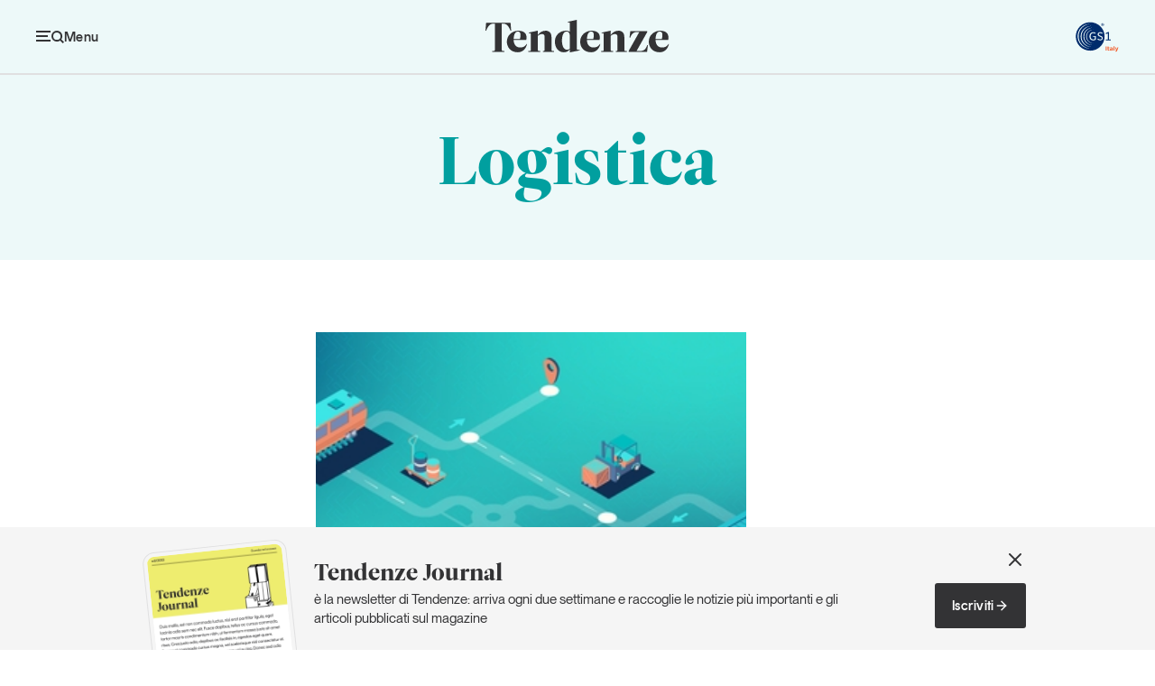

--- FILE ---
content_type: text/html; charset=utf-8
request_url: https://tendenzeonline.info/tag/logistica/?page=5
body_size: 38348
content:

<!DOCTYPE html>
<html lang="it">
  <head>
    <meta charset="UTF-8" />
    <meta name="viewport" content="width=device-width, initial-scale=1.0" />
    
  

  
  
  <title>Tag: Logistica | Pagina 5 | Tendenze</title>
  <link rel="canonical" href="https://tendenzeonline.info/tag/logistica/">
  <meta property="og:title" content="Tag: Logistica | Pagina 5 | Tendenze" />
  <meta property="og:site_name" content="Tendenze" />
  <meta property="og:url" content="https://tendenzeonline.info/tag/logistica/" />
  <meta property="og:type" content="website" />
  <meta name="twitter:card" content="summary_large_image" />
  <meta name="twitter:title" content="Tag: Logistica | Pagina 5 | Tendenze" />
  



    <meta name="keywords" content="Tendenze, GS1, Italy" />
    <meta name="theme-color" content="#333335" />
    <link rel="stylesheet" href="/static/web/css/style.c7a93921cd49.css" />
    <link rel="shortcut icon" href="/static/web/img/favicon.cdf5adae1b2f.png" />
    
    
    <script src="/static/web/js/app.534d8da9a8be.js"></script>
    <script type="module" src="/static/web/js/fit-embed.3c4abe060086.js"></script>
    <script src="/static/web/js/swiper-bundle.min.1254b9057693.js"></script>
    <script src="/static/web/js/breakpoint-sliders.dc6cc892c16e.js"></script>
    <!-- Google Tag Manager --><script>(function(w,d,s,l,i){w[l]=w[l]||[];w[l].push({'gtm.start': new Date().getTime(),event:'gtm.js'});var f=d.getElementsByTagName(s)[0], j=d.createElement(s),dl=l!='dataLayer'?'&l='+l:'';j.async=true;j.src='https://sst.gs1it.org/gtm.js?id='+i+dl;f.parentNode.insertBefore(j,f);})(window,document,'script','dataLayer','GTM-5RPC2DW');</script><!-- End Google Tag Manager -->
  </head>
  <body 
  data-section=logistica
>
    <noscript><iframe src="https://www.googletagmanager.com/ns.html?id=GTM-5RPC2DW&gtm_auth=&gtm_preview=&gtm_cookies_win=x"
        height="0" width="0" style="display:none;visibility:hidden" id="tag-manager"></iframe></noscript>
    
    <main id="page" class="">
      
        
<div id="header">
  
    
      
        <div class="bar ">
          <div class="container-outer large">
            <div class="container-inner">
              <div class="scroller">
                <div class="main-bar">
                  <div class="wrap">
                    <span class="menu-handle">
                      <button class="show-handle">
                        <svg class="icon">
                          <use href="/static/web/img/icons.ccd4084507ed.svg#menu"></use>
                        </svg>
                        <span class="label">Menu</span>
                      </button>
                      <button class="hide-handle">
                        <svg class="icon">
                          <use href="/static/web/img/icons.ccd4084507ed.svg#close"></use>
                        </svg>
                        <span class="label">Chiudi</span>
                      </button>
                    </span>
                    <div class="bar-content">
                      <div class="heading">
                        <a href="/">
                          <svg aria-label="Tendenze">
                            <use href="/static/web/img/brands.608a7d8c4728.svg#tendenze" />
                          </svg>
                        </a>
                      </div>
                      <div class="menu">
                        <ul>
                          
                            
                              <li>
                                
                                  <a data-section="economia-consumi"
                                     href="/temi/economia-consumi/">Economia e consumi</a>
                                
                              </li>
                            
                              <li>
                                
                                  <a data-section="innovazione"
                                     href="/temi/innovazione/">Innovazione</a>
                                
                              </li>
                            
                              <li>
                                
                                  <a data-section="logistica"
                                     href="/temi/logistica/">Logistica</a>
                                
                              </li>
                            
                              <li>
                                
                                  <a data-section="retail-brand"
                                     href="/temi/retail-brand/">Retail e brand</a>
                                
                              </li>
                            
                              <li>
                                
                                  <a data-section="sostenibilita"
                                     href="/temi/sostenibilita/">Sostenibilità</a>
                                
                              </li>
                            
                          
                        </ul>
                      </div>
                    </div>
                    <span class="logo">
                      <a href="https://gs1it.org/" target="_blank">
                        <svg class="color" aria-label="GS1">
                          <use href="/static/web/img/brands.608a7d8c4728.svg#gs1-color"></use>
                        </svg>
                        <svg aria-label="GS1">
                          <use href="/static/web/img/brands.608a7d8c4728.svg#gs1"></use>
                        </svg>
                      </a>
                    </span>
                  </div>
                </div>
                
                
              </div>
            </div>
          </div>
        </div>
        <div class="panel">
          <div class="container-outer large">
            <div class="container-inner">
              <div class="panel-grid">
                <div class="primary">
                  
                    
                      <div class="search">
                        <form action="/search/">
                          <input name="q" type="text" placeholder="Cerca" aria-label="Cerca" />
                          <button type="submit">
                            <svg class="icon" aria-label="Cerca">
                              <use href="/static/web/img/icons.ccd4084507ed.svg#search" />
                            </svg>
                          </button>
                        </form>
                      </div>
                    
                  
                  
                    <ul class="sections">
                      
                        <li>
                          
                            <a href="/temi/economia-consumi/">
                              Economia e consumi
                            </a>
                          
                        </li>
                      
                        <li>
                          
                            <a href="/temi/innovazione/">
                              Innovazione
                            </a>
                          
                        </li>
                      
                        <li>
                          
                            <a href="/temi/logistica/">
                              Logistica
                            </a>
                          
                        </li>
                      
                        <li>
                          
                            <a href="/temi/retail-brand/">
                              Retail e brand
                            </a>
                          
                        </li>
                      
                        <li>
                          
                            <a href="/temi/sostenibilita/">
                              Sostenibilità
                            </a>
                          
                        </li>
                      
                        <li>
                          
                            <a href="/grandi-temi/">
                              Grandi temi
                            </a>
                          
                        </li>
                      
                    </ul>
                  
                </div>
                <div class="secondary">
                  <div class="wrap">
                    <div class="sections">
                      
                        
                          
                            <div class="menu">
                              <p class="caption">Magazine</p>
                              <ul>
                                
                                  <li>
                                    
                                      <a href="/magazine/articoli/">
                                        Articoli
                                      </a>
                                    
                                  </li>
                                
                                  <li>
                                    
                                      <a href="/magazine/opinioni/">
                                        Opinioni
                                      </a>
                                    
                                  </li>
                                
                                  <li>
                                    
                                      <a href="/magazine/dossier/">
                                        Dossier
                                      </a>
                                    
                                  </li>
                                
                                  <li>
                                    
                                      <a href="/magazine/il-numero/">
                                        Il Numero
                                      </a>
                                    
                                  </li>
                                
                                  <li>
                                    
                                      <a href="/magazine/interviste/">
                                        Interviste
                                      </a>
                                    
                                  </li>
                                
                                  <li>
                                    
                                      <a href="/magazine/video/">
                                        Video
                                      </a>
                                    
                                  </li>
                                
                                  <li>
                                    
                                      <a href="/magazine/podcast/">
                                        Podcast
                                      </a>
                                    
                                  </li>
                                
                              </ul>
                            </div>
                          
                        
                          
                            <div class="menu">
                              <p class="caption">Eventi e formazione</p>
                              <ul>
                                
                                  <li>
                                    
                                      <a href="/magazine/eventi-e-formazione/">
                                        Tutti gli appuntamenti
                                      </a>
                                    
                                  </li>
                                
                              </ul>
                            </div>
                          
                        
                          
                        
                          
                        
                          
                        
                      
                    </div>
                  </div>
                  <div class="links">
                    <ul>
                      
                        
                          
                        
                          
                        
                          
                            <li>
                              
                                <a href="/chi-siamo/">
                                  Chi siamo
                                </a>
                              
                            </li>
                          
                        
                          
                            <li>
                              
                                <a href="/newsletter/">
                                  Newsletter
                                </a>
                              
                            </li>
                          
                        
                          
                            <li>
                              
                                <a href="/contatti/">
                                  Contatti
                                </a>
                              
                            </li>
                          
                        
                      
                    </ul>
                  </div>
                </div>
                <div class="tertiary">
                  
                    
                      <div class="newsletter">
                        <p class="title">Tendenze Journal</p>
                        <p>La nostra newsletter nella tua email</p>
                        <a href="/newsletter/" class="arrow-link">
                          Iscriviti
                          <svg class="arrow">
                            <use href="/static/web/img/icons.ccd4084507ed.svg#arrow-right" />
                          </svg>
                        </a>
                      </div>
                    
                  
                  
                    
                      <div class="report">
                        <div class="image">
                          <a href="/studi-e-ricerche/un-anno-di-tendenze/un-anno-di-tendenze-2025/" class="image-spacer">
                            <img src="/images/pJCo8Cm5-tiQtOo9DBaONEljywE=/3106/max-300x400/Cover_UnAnnoTendenze_2025.png"
                                 alt="Un anno di Tendenze 2025" />
                          </a>
                        </div>
                        <p class="title">
                          Un anno di
                          <br />
                          Tendenze <em style="color:#f27806">2025</em>
                        </p>
                        <a href="/studi-e-ricerche/un-anno-di-tendenze/un-anno-di-tendenze-2025/" class="arrow-link small">
                          Leggi il magazine
                          <svg class="arrow">
                            <use href="/static/web/img/icons.ccd4084507ed.svg#arrow-right" />
                          </svg>
                        </a>
                      </div>
                    
                  
                </div>
                <div class="about">
                  <svg class="gs1-logo">
                    <use href="/static/web/img/brands.608a7d8c4728.svg#gs1" />
                  </svg>
                  <p>
                    Tendenze è il magazine di GS1 Italy che racconta in modo indipendente il cambiamento e le sfide del largo consumo e dell’economia a professionisti e consumatori
                  </p>
                  <ul class="social">
                    

  <li>
    <a href="https://www.facebook.com/GS1Italy">
      <svg>
        <use href="/static/web/img/icons.ccd4084507ed.svg#facebook" />
      </svg>
      GS1 Italy
    </a>
  </li>

  <li>
    <a href="https://www.instagram.com/gs1italy/">
      <svg>
        <use href="/static/web/img/icons.ccd4084507ed.svg#instagram" />
      </svg>
      GS1 Italy
    </a>
  </li>

  <li>
    <a href="https://linkedin.com/company/gs1-italy/life/quellidelcodiceabarre/">
      <svg>
        <use href="/static/web/img/icons.ccd4084507ed.svg#linkedin" />
      </svg>
      GS1 Italy
    </a>
  </li>

  <li>
    <a href="https://x.com/Tendenzeonline">
      <svg>
        <use href="/static/web/img/icons.ccd4084507ed.svg#x" />
      </svg>
      Tendenze
    </a>
  </li>

  <li>
    <a href="http://youtube.com/c/GS1ItalyTV">
      <svg>
        <use href="/static/web/img/icons.ccd4084507ed.svg#youtube" />
      </svg>
      GS1 Italy
    </a>
  </li>


                  </ul>
                </div>
              </div>
            </div>
          </div>
        </div>
      
    
  
</div>

      
      
  <div id="section-hero">
    <div class="container-outer large">
      <div class="container-inner">
        <div class="wrap">
          <h1 class="title">Logistica</h1>
          <p class="summary"></p>
        </div>
      </div>
    </div>
  </div>
  <div class="main-section articles-list">
    <div class="container-outer">
      <div class="container-inner">
        <div class="section-grid">
          <div class="articles">
            
              
                
<article class="article-teaser big"
         data-section="logistica">
  <div class="wrap">
    
      
        <div class="image">
          <a href="/articoli/2025/04/08/la-collaborazione--la-chiave-per-la-logistica-del-largo-consumo/" class="image-spacer">
            <img src="/images/VunXwlb68PlInl3GSNqdQAvX4ZQ=/3072/max-600x600/MappaturaFlussiLogistici_HP.jpg"
                 alt="MappaturaFlussiLogistici_HP" />
          </a>
        </div>
      
    
    <div class="content">
      
        
          <span class="caption">Logistica</span>
        
      
      
        <h2 class="title">
          <a href="/articoli/2025/04/08/la-collaborazione--la-chiave-per-la-logistica-del-largo-consumo/">La collaborazione è la chiave per la logistica del largo consumo</a>
        </h2>
      
      
        <p class="summary"><p data-block-key="polfu">L’evento organizzato da GS1 Italy per presentare l’ultima ricerca sulla mappatura e l’evoluzione dei flussi logistici in Italia ha scattato una fotografia del settore, tra cambiamenti e nuove sfide</p></p>
      
      
        <p class="date">08 Aprile 2025</p>
      
    </div>
  </div>
</article>

              
            
              
                
<article class="article-teaser "
         data-section="logistica">
  <div class="wrap">
    <div class="content">
      
        
          <span class="caption">Logistica</span>
        
      
      
        <h2 class="title">
          <a href="/articoli/2025/04/04/torna-il-supply-chain-collaboration-program/">Torna il Supply Chain Collaboration Program</a>
        </h2>
      
      
        <p class="summary"><p data-block-key="kqai1">Scatta a maggio la seconda edizione del percorso formativo dell’Academy di GS1 Italy dedicato alla logistica collaborativa</p></p>
      
      
        <p class="date">04 Aprile 2025</p>
      
    </div>
  </div>
</article>

              
            
              
                
<article class="article-teaser "
         data-section="economia-consumi">
  <div class="wrap">
    <div class="content">
      
        
          <span class="caption">Economia e consumi</span>
        
      
      
        <h2 class="title">
          <a href="/articoli/2025/03/28/uno-sguardo-sul-mondo-in-trasformazione/">Uno sguardo sul mondo in trasformazione</a>
        </h2>
      
      
        <p class="summary"><p data-block-key="1e11q">Un anno di Tendenze 2025</p></p>
      
      
        <p class="date">28 Marzo 2025</p>
      
    </div>
  </div>
</article>

              
            
              
                
<article class="article-teaser "
         data-section="logistica">
  <div class="wrap">
    <div class="content">
      
        
          <span class="caption">Logistica</span>
        
      
      
        <h2 class="title">
          <a href="/articoli/2025/03/28/missione-collaborazione-ed-efficienza-per-la-logistica-nel-largo-consumo-italiano/">Missione collaborazione (ed efficienza) per la logistica nel largo consumo italiano</a>
        </h2>
      
      
        <p class="summary"><p data-block-key="ligdy">I nuovi assetti, le criticità e le prossime sfide nella nuova ricerca di GS1 Italy</p></p>
      
      
        <p class="date">28 Marzo 2025</p>
      
    </div>
  </div>
</article>

              
            
              
                
<article class="article-teaser "
         data-section="logistica">
  <div class="wrap">
    <div class="content">
      
        
          <span class="caption">Logistica</span>
        
      
      
        <h2 class="title">
          <a href="/articoli/2025/03/13/order-to-cash-e-logistica-collaborativa-gs1-italy--al-tuo-fianco/">Order-to-cash e logistica collaborativa: GS1 Italy è al tuo fianco!</a>
        </h2>
      
      
        <p class="summary"><p data-block-key="qlktn">Un corso di formazione dell’Academy (in due modalità diverse) e un tour tematico di Interno 1: non perdere le nostre opportunità formative</p></p>
      
      
        <p class="date">13 Marzo 2025</p>
      
    </div>
  </div>
</article>

              
            
          </div>
        </div>
      </div>
    </div>
    
      
<nav class="pagination" aria-label="Pagination">
  <div class="container-outer">
    <div class="container-inner">
      <ul>
        
          <li class="prev">
            <a href="?page=4">
              <svg aria-label="Pagina precedente"
                   width="18"
                   height="15"
                   viewBox="0 0 18 15"
                   fill="none"
                   xmlns="http://www.w3.org/2000/svg">
                <path d="M7.33984 14L1.1935 7.41463L7.33984 0.829268" stroke="currentColor" stroke-width="1.5" stroke-linecap="round" />
                <path d="M1.19512 7.41406L17 7.41406" stroke="currentColor" stroke-width="1.5" stroke-linecap="round" />
              </svg>
            </a>
          </li>
        
        
          
            
              
                <li>
                  <a href="?page=1">1</a>
                </li>
              
            
          
        
          
            
              
                <li>
                  <a href="?page=2">2</a>
                </li>
              
            
          
        
          
            
              
                <li>
                  <a href="?page=3">3</a>
                </li>
              
            
          
        
          
            
              
                <li>
                  <a href="?page=4">4</a>
                </li>
              
            
          
        
          
            <li class="current">
              <a>5</a>
            </li>
          
        
          
            
              
                <li>
                  <a href="?page=6">6</a>
                </li>
              
            
          
        
          
            
              
                <li>
                  <a href="?page=7">7</a>
                </li>
              
            
          
        
          
            
              
                <li>
                  <span>...</span>
                </li>
              
            
          
        
          
            
              
                <li>
                  <a href="?page=43">43</a>
                </li>
              
            
          
        
        
          <li class="next">
            <a href="?page=6">
              <svg aria-label="Pagina successiva"
                   width="18"
                   height="15"
                   viewBox="0 0 18 15"
                   fill="none"
                   xmlns="http://www.w3.org/2000/svg">
                <path d="M10.6641 1L16.8104 7.58537L10.6641 14.1707" stroke="currentColor" stroke-width="1.5" stroke-linecap="round" />
                <path d="M16.8088 7.58594H1.00391" stroke="currentColor" stroke-width="1.5" stroke-linecap="round" />
              </svg>
            </a>
          </li>
        
      </ul>
    </div>
  </div>
</nav>

    
  </div>
  
<div class="main-section section-sections">
  <div class="container-outer">
    <div class="container-inner">
      <p>
        <span class="caption">Tendenze parla di</span>
        
        
          
            
              <a data-section="economia-consumi"
                 href="/temi/economia-consumi/">Economia e consumi</a>
              ,
            
          
            
              <a data-section="innovazione"
                 href="/temi/innovazione/">Innovazione</a>
              ,
            
          
            
              <a data-section="logistica"
                 href="/temi/logistica/">Logistica</a>
              ,
            
          
            
              <a data-section="retail-brand"
                 href="/temi/retail-brand/">Retail e brand</a>
              ,
            
          
            
              <a data-section="sostenibilita"
                 href="/temi/sostenibilita/">Sostenibilità</a>
              
            
          
        
      </p>
    </div>
  </div>
</div>


      

  <div id="banner-newsletter">
    <div class="container-outer">
      <div class="container-inner">
        <div class="section-wrap">
          <div class="content">
            <h2 class="title">Tendenze Journal</h2>
            <p>è la newsletter di Tendenze: arriva ogni due settimane e raccoglie le notizie più importanti e gli articoli pubblicati sul magazine</p>
            
              <div class="cta">
                
                  <a href="/newsletter/"
                     class="button">
                    Iscriviti
                    <svg class="arrow">
                      <use href="/static/web/img/icons.ccd4084507ed.svg#arrow-right" />
                    </svg>
                  </a>
                
              </div>
            
          </div>
          
            <div class="image">
              <div class="box">
                <span class="image-spacer">
                  <img src="/images/TO3VPQeHqeTf1I5khZT9xTEpzvM=/3451/original/newsletter.jpg"
                       alt="newsletter" />
                </span>
              </div>
            </div>
          
          <button class="close">
            <svg aria-label="Chiudi">
              <use href="/static/web/img/icons.ccd4084507ed.svg#close" />
            </svg>
          </button>
        </div>
      </div>
    </div>
  </div>


      
<div id="footer">
  
    
      
        <div class="container-outer large">
          <div class="container-inner">
            
              
                <div class="newsletter">
                  <div class="content">
                    <h2 class="title">Tendenze Journal</h2>
                    <p>La nostra newsletter nella tua email</p>
                  </div>
                  <a href="/newsletter/" class="button">
                    <span>Iscriviti alla Newsletter</span>
                    <svg class="arrow">
                      <use href="/static/web/img/icons.ccd4084507ed.svg#arrow-right" />
                    </svg>
                  </a>
                </div>
              
            
            <div class="columns">
              
                
                  
                    <div class="column">
                      <div class="menu">
                        <p class="caption">Temi</p>
                        <ul>
                          
                            <li>
                              
                                <a href="/temi/economia-consumi/">
                                  Economia e consumi
                                </a>
                              
                            </li>
                          
                            <li>
                              
                                <a href="/temi/innovazione/">
                                  Innovazione
                                </a>
                              
                            </li>
                          
                            <li>
                              
                                <a href="/temi/logistica/">
                                  Logistica
                                </a>
                              
                            </li>
                          
                            <li>
                              
                                <a href="/temi/retail-brand/">
                                  Retail e brand
                                </a>
                              
                            </li>
                          
                            <li>
                              
                                <a href="/temi/sostenibilita/">
                                  Sostenibilità
                                </a>
                              
                            </li>
                          
                            <li>
                              
                                <a href="/grandi-temi/">
                                  Grandi temi
                                </a>
                              
                            </li>
                          
                        </ul>
                      </div>
                    </div>
                  
                
                  
                    <div class="column">
                      <div class="menu">
                        <p class="caption">Magazine</p>
                        <ul>
                          
                            <li>
                              
                                <a href="/magazine/articoli/">
                                  Articoli
                                </a>
                              
                            </li>
                          
                            <li>
                              
                                <a href="/magazine/opinioni/">
                                  Opinioni
                                </a>
                              
                            </li>
                          
                            <li>
                              
                                <a href="/magazine/dossier/">
                                  Dossier
                                </a>
                              
                            </li>
                          
                            <li>
                              
                                <a href="/magazine/il-numero/">
                                  Il Numero
                                </a>
                              
                            </li>
                          
                            <li>
                              
                                <a href="/magazine/interviste/">
                                  Interviste
                                </a>
                              
                            </li>
                          
                            <li>
                              
                                <a href="/magazine/video/">
                                  Video
                                </a>
                              
                            </li>
                          
                            <li>
                              
                                <a href="/magazine/podcast/">
                                  Podcast
                                </a>
                              
                            </li>
                          
                        </ul>
                      </div>
                    </div>
                  
                
                  
                    <div class="column">
                      <div class="menu">
                        <p class="caption">Eventi e formazione</p>
                        <ul>
                          
                            <li>
                              
                                <a href="/magazine/eventi-e-formazione/">
                                  Tutti gli appuntamenti
                                </a>
                              
                            </li>
                          
                        </ul>
                      </div>
                    </div>
                  
                
                  
                
                  
                
                  
                
              
              <div class="column">
                <ul class="menu about">
                  
                    
                      
                    
                      
                    
                      
                    
                      
                        <li>
                          
                            <a href="/chi-siamo/">
                              Chi siamo
                            </a>
                          
                        </li>
                      
                    
                      
                        <li>
                          
                            <a href="/newsletter/">
                              Newsletter
                            </a>
                          
                        </li>
                      
                    
                      
                        <li>
                          
                            <a href="/contatti/">
                              Contatti
                            </a>
                          
                        </li>
                      
                    
                  
                </ul>
                <div class="follow">
                  <p class="caption">Seguici</p>
                  <ul class="menu social">
                    

  <li>
    <a href="https://www.facebook.com/GS1Italy">
      <svg>
        <use href="/static/web/img/icons.ccd4084507ed.svg#facebook" />
      </svg>
      GS1 Italy
    </a>
  </li>

  <li>
    <a href="https://www.instagram.com/gs1italy/">
      <svg>
        <use href="/static/web/img/icons.ccd4084507ed.svg#instagram" />
      </svg>
      GS1 Italy
    </a>
  </li>

  <li>
    <a href="https://linkedin.com/company/gs1-italy/life/quellidelcodiceabarre/">
      <svg>
        <use href="/static/web/img/icons.ccd4084507ed.svg#linkedin" />
      </svg>
      GS1 Italy
    </a>
  </li>

  <li>
    <a href="https://x.com/Tendenzeonline">
      <svg>
        <use href="/static/web/img/icons.ccd4084507ed.svg#x" />
      </svg>
      Tendenze
    </a>
  </li>

  <li>
    <a href="http://youtube.com/c/GS1ItalyTV">
      <svg>
        <use href="/static/web/img/icons.ccd4084507ed.svg#youtube" />
      </svg>
      GS1 Italy
    </a>
  </li>


                  </ul>
                </div>
              </div>
            </div>
            <div class="subfooter">
              <p class="presentation">
                Tendenze è il magazine di GS1 Italy che racconta in modo indipendente il cambiamento e le sfide del largo consumo e dell’economia a professionisti e consumatori.
              </p>
              <div class="details">
                <dl>
                  <dt>Registrazione</dt>
                  <dd>
                    Tribunale di Milano n.235 del 4 aprile 2006
                  </dd>
                  <dt>Luogo di pubblicazione</dt>
                  <dd>
                    Milano
                  </dd>
                </dl>
                <svg class="gs1-logo">
                  <use href="/static/web/img/brands.608a7d8c4728.svg#gs1" />
                </svg>
              </div>
              <div class="main">
                <div class="logos">
                  <svg class="tendenze-logo">
                    <use href="/static/web/img/brands.608a7d8c4728.svg#tendenze" />
                  </svg>
                  <svg class="gs1-logo">
                    <use href="/static/web/img/brands.608a7d8c4728.svg#gs1" />
                  </svg>
                </div>
                <div class="legal">
                  <p>
                    
                    Copyright 2026 © GS1 Italy. Tutti i diritti riservati - C.F.&nbsp;80140330152
                  </p>
                  <ul>
                    
                      
                        <li>
                          <a href="/privacy-policy/">Privacy policy</a>
                        </li>
                      
                    
                    
                      
                        <li>
                          <a href="/informativa-cookie/">Informativa cookie</a>
                        </li>
                      
                    
                    
                      
                        <li>
                          <a href="/disclaimer/">Disclaimer</a>
                        </li>
                      
                    
                    
                      
                        <li>
                          <a href="/dichiarazione-di-accessibilita/">Dichiarazione di accessibilità</a>
                        </li>
                      
                    
                  </ul>
                </div>
              </div>
              
                
                  <div class="report">
                    <a href="/studi-e-ricerche/un-anno-di-tendenze/un-anno-di-tendenze-2025/" class="image-spacer">
                      <img src="/images/pJCo8Cm5-tiQtOo9DBaONEljywE=/3106/max-300x400/Cover_UnAnnoTendenze_2025.png"
                           alt="Un anno di Tendenze 2025" />
                    </a>
                  </div>
                
              
            </div>
          </div>
        </div>
      
    
  
</div>

    </main>
  </body>
</html>


--- FILE ---
content_type: application/javascript; charset=utf-8
request_url: https://cs.iubenda.com/cookie-solution/confs/js/84873935.js
body_size: -246
content:
_iub.csRC = { consApiKey: 'S7XVO5cYmj2k2sOFsblhJghSrbUZ9DdZ', showBranding: false, publicId: 'ad8b39a8-6db6-11ee-8bfc-5ad8d8c564c0', floatingGroup: false };
_iub.csEnabled = true;
_iub.csPurposes = [4,7,1,5];
_iub.cpUpd = 1739198222;
_iub.csT = 0.3;
_iub.googleConsentModeV2 = true;
_iub.totalNumberOfProviders = 4;
